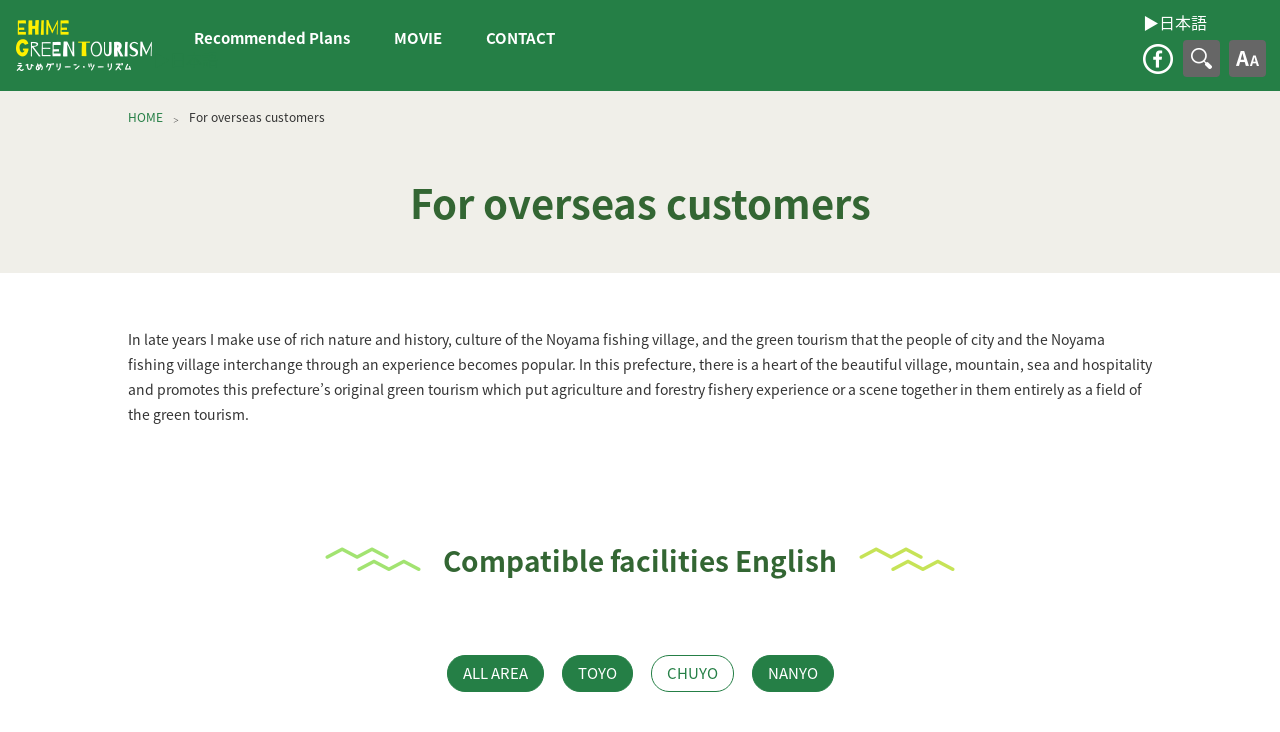

--- FILE ---
content_type: text/html; charset=UTF-8
request_url: https://en.ehime-gtnavi.jp/overseas?type=chuyo&city=masaki
body_size: 3825
content:
<!doctype html>
<html lang="ja">
<head>
	<!-- Global site tag (gtag.js) - Google Analytics -->
<script async src="https://www.googletagmanager.com/gtag/js?id=UA-137049171-1"></script>
<script>
  window.dataLayer = window.dataLayer || [];
  function gtag(){dataLayer.push(arguments);}
  gtag('js', new Date());

  gtag('config', 'UA-137049171-1');
</script>

<meta charset="UTF-8">
<meta http-equiv="X-UA-Compatible" content="IE=edge,chrome=1">
<meta name="viewport" content="width=device-width, initial-scale=1">
<link rel="icon" type="image/x-icon" href="https://en.ehime-gtnavi.jp/enwp/wp-content/themes/ehime-green-tourism/favicon.ico">
<meta name="description"  content="Activities that you can only experience in Ehime!" />
<meta property="og:title" content="For overseas customers - EHIME GREEN TOURISM">
<meta property="og:type" content="article">
<meta property="og:url" content="https://en.ehime-gtnavi.jp/overseas?type=chuyo&city=masaki">
<meta property="og:image" content="https://en.ehime-gtnavi.jp/enwp/wp-content/themes/ehime-green-tourism/img/ogp/ogp.png">
<meta property="og:site_name" content="For overseas customers - EHIME GREEN TOURISM">
<meta property="og:description" content="Activities that you can only experience in Ehime!"><title>For overseas customers &#8211; EHIME GREEN TOURISM</title>
<link rel='dns-prefetch' href='//s.w.org' />
<link rel='stylesheet' id='blv-font-important-css-css'  href='https://en.ehime-gtnavi.jp/enwp/wp-content/themes/ehime-green-tourism/asset/css/font-important.min.css' type='text/css' media='screen' />
<link rel='stylesheet' id='blv-common-min-css-css'  href='https://en.ehime-gtnavi.jp/enwp/wp-content/themes/ehime-green-tourism/asset/css/common.min.css' type='text/css' media='screen' />
<link rel='stylesheet' id='blv-editable-data-css-css'  href='https://en.ehime-gtnavi.jp/enwp/wp-content/themes/ehime-green-tourism/editable-data/style.css' type='text/css' media='screen' />
<link rel='stylesheet' id='blv-print-common-css-css'  href='https://en.ehime-gtnavi.jp/enwp/wp-content/themes/ehime-green-tourism/asset/css/print-common.css' type='text/css' media='print' />
<script type='text/javascript' src='https://en.ehime-gtnavi.jp/enwp/wp-includes/js/jquery/jquery.min.js?ver=3.5.1' id='jquery-core-js'></script>
<script type='text/javascript' src='https://en.ehime-gtnavi.jp/enwp/wp-includes/js/jquery/jquery-migrate.min.js?ver=3.3.2' id='jquery-migrate-js'></script>
<script type='text/javascript' src='https://en.ehime-gtnavi.jp/enwp/wp-content/themes/ehime-green-tourism/asset/js/slick/slick.min.js?ver=5.6.16' id='blv-js-slick-js'></script>
<script type='text/javascript' src='https://en.ehime-gtnavi.jp/enwp/wp-content/themes/ehime-green-tourism/asset/js/js-cookie/js.cookie.js?ver=5.6.16' id='blv-js-cookie-js'></script>
<script type='text/javascript' src='https://en.ehime-gtnavi.jp/enwp/wp-content/themes/ehime-green-tourism/asset/js/nomal.cookie.js?ver=5.6.16' id='blv-js-nomal-cookie-js'></script>
<script type='text/javascript' src='https://en.ehime-gtnavi.jp/enwp/wp-content/themes/ehime-green-tourism/asset/js/common.js?ver=5.6.16' id='blv-js-common-js'></script>
<link rel="https://api.w.org/" href="https://en.ehime-gtnavi.jp/wp-json/" /><link rel="alternate" type="application/json" href="https://en.ehime-gtnavi.jp/wp-json/wp/v2/pages/4828" /><link rel="canonical" href="https://en.ehime-gtnavi.jp/overseas" />
<link rel="alternate" type="application/json+oembed" href="https://en.ehime-gtnavi.jp/wp-json/oembed/1.0/embed?url=https%3A%2F%2Fen.ehime-gtnavi.jp%2Foverseas" />
<link rel="alternate" type="text/xml+oembed" href="https://en.ehime-gtnavi.jp/wp-json/oembed/1.0/embed?url=https%3A%2F%2Fen.ehime-gtnavi.jp%2Foverseas&#038;format=xml" />
		<style type="text/css" id="wp-custom-css">
			a.linktoEN {
    display: block;
    color: #fff;
    font-size: 16px;
    margin-bottom: 10px;
    margin-left: 10px;
}
a.linktoEN:visited {
    color: #fff;
}
@media only screen and (max-width:909px) {
	a.linktoEN {
		display: none;
	}
    a.linktoEN_hidden {
        font-size: 1.2rem;
        display: block;
        padding-top: 12px;
        padding-left: 5px;
    }
}		</style>
			
<style>
	/* 英語対応調整用CSS */
	@media only screen and (min-width: 800px) and (max-width: 1053px){
		.en_col-right {
			width:100% !important;		
		}
		.en_banner-list{
			display:flex;
		}
	}
		
	@media only screen and (min-width: 1054px){
	.en_col-right {
 		width:100% !important;		
	}
		.en_banner-list{
			display:flex;
		}
	}
</style>
	
</head><body class="overseas">
<div class="header-wrapper">
<header>
    <div class="site-contents-wrap">
      <h1><a href="https://en.ehime-gtnavi.jp/">えひめグリーン・ツーリズム EHIME GREEN TOURISM</a></h1>
      <nav class="site-contents">
        <h2 class="menubtn off">コンテンツメニュー</h2>
        <div class="global-navigation">
          <ul class="main-navi">
<!--             <li><a href="https://en.ehime-gtnavi.jp/about">えひめグリーン・ツーリズムとは</a></li> -->
<!--             <li><a href="https://en.ehime-gtnavi.jp/archives/news">お知らせ</a></li> -->
            <li><a href="https://en.ehime-gtnavi.jp//archives/plan">Recommended Plans</a></li>
        <li><a href="https://en.ehime-gtnavi.jp/movie/" target="_blank">MOVIE</a></li>
        <li><a href="http://gtnavi.xsrv.jp/form_en/" target="_blank">CONTACT</a></li>
<!--             <li><a href="https://en.ehime-gtnavi.jp/experience-facility">体験・施設紹介</a></li> -->
<!--             <li><a href="https://en.ehime-gtnavi.jp/archives/category/special-category">逸品紹介</a></li> -->
<!--             <li><a href="https://en.ehime-gtnavi.jp/voice">体験談</a></li> -->
<!--             <li><a href="https://en.ehime-gtnavi.jp/">愛媛県グリーン・ツーリズム推進協議会について</a></li> -->
			  <li></li>
          </ul>
          <ul class="info-navi">
<!--             <li><a href="http://gtnavi.xsrv.jp/form/" target="_blank">CONTACT</a></li> -->
<!--             <li><a href="https://en.ehime-gtnavi.jp/site-map">サイトマップ</a></li> -->
<!--             <li><a href="https://en.ehime-gtnavi.jp/privacy-policy">プライバシーポリシー</a></li> -->
<!--             <li><a href="https://en.ehime-gtnavi.jp/related-links">関連リンク</a></li> -->
          </ul>
			<a href="https://ehime-gtnavi.jp/" class="linktoEN_hidden">▶︎日本語</a>
          <ul class="sns-navi">
            <li><a href="https://www.facebook.com/EhimeGT/" target="_blank" class="facebook-link">facebook</a></li>
<!--            <li><a href="https://www.youtube.com/channel/UCXUnamzFbh1yUpcRLW0OZsQ/videos" target="_blank" class="youtube-link">YouTube</a></li> -->
          </ul>
        </div>
      </nav>
    </div>
    <div class="site-features-wrap">
		<a href="https://ehime-gtnavi.jp/" class="linktoEN">▶︎日本語</a>
      <nav class="site-features">
        <ul class="sns-navi">
          <li><a href="https://www.facebook.com/EhimeGT/" target="_blank" class="facebook-link">facebook</a></li>
<!--        <li><a href="https://www.youtube.com/channel/UCXUnamzFbh1yUpcRLW0OZsQ/videos" target="_blank" class="youtube-link">YouTube</a></li> -->
        </ul>
        <div class="header-search-contents">
          <h2 class="title-btn">検索</h2>
          <div class="header-search-wrap hidden">
            <form role="search" method="get" id="searchform" action="https://en.ehime-gtnavi.jp"><input type="hidden" name="branch" value="normal">
             <div class="search-container"><input type="text" value="" name="s" id="s" /><input type="submit" id="searchsubmit" value="検索する" /><span class="close">×</span></div>
            </form>
          </div>
        </div>
        <div class="header-usability-contents">
          <h2 class="title-btn">文字の大きさ</h2>
          <div class="header-usability-wrap hidden">
          <ul>
            <li><span class="btn-large">大</span></li>
            <li><span class="btn-medium">中</span></li>
            <li><span class="btn-small">小</span></li>
          </ul>
          </div>
        </div>
      </nav>
    </div>
</header>
</div><article>
  <div class="nav-breadcrumb-wrapper">
    <div class="nav-list container-wrap">
      <ul class="breadcrumbs"><li><a href="https://en.ehime-gtnavi.jp/">HOME</a></li><li>For overseas customers</li></ul>
    </div>
  </div>
  <div class="main-contents-title"><h1>For overseas customers</h1></div>
  <div class="main">
    <div class="container-wrap font-resize">
      <div class="editor-output ajast-reading-mgbottom">
            
<p>In late years I make use of rich nature and history, culture of the Noyama fishing village, and the green tourism that the people of city and the Noyama fishing village interchange through an experience becomes popular. In this prefecture, there is a heart of the beautiful village, mountain, sea and hospitality and promotes this prefecture’s original green tourism which put agriculture and forestry fishery experience or a scene together in them entirely as a field of the green tourism.</p>
            </div>
    </div>

    <h2 class="title-deco"><span>Compatible facilities English</span></h2>

    <div class="container-wrap area-navigate-wrap">
      <div class="area-navigate"><a href="?type=all&city=all"  >ALL AREA</a></div>
      <div class="area-navigate"><a href="?type=toyo&city=toyo"  >TOYO</a></div>
      <div class="area-navigate"><a href="?type=chuyo&city=chuyo" class="active" >CHUYO</a></div>
      <div class="area-navigate"><a href="?type=nanyo&city=nanyo"  >NANYO</a></div>
        <ul class="city-navigate hidden">
        <li><a href="?type=toyo&city=niihama">Niihama(0)</a></li>
        <li><a href="?type=toyo&city=saijo">Saijo(1)</a></li>
        <li><a href="?type=toyo&city=shikokuchuo">Shikokuchuo(0)</a></li>
        <li><a href="?type=toyo&city=imabari">Imabari(34)</a></li>
        <li><a href="?type=toyo&city=kamijima">Kamijima(0)</a></li>
      </ul>
      <ul class="city-navigate visible">
        <li><a href="?type=chuyo&city=matsuyama">Matsuyama(0)</a></li>
        <li><a href="?type=chuyo&city=iyo">Iyo(0)</a></li>
        <li><a href="?type=chuyo&city=toon">Toon(0)</a></li>
        <li><a href="?type=chuyo&city=kumakogen">Kumakogen(0)</a></li>
        <li><a href="?type=chuyo&city=masaki">Masaki(0)</a></li>
        <li><a href="?type=chuyo&city=tobe">Tobe(0)</a></li>
      </ul>
      <ul class="city-navigate hidden">
        <li><a href="?type=nanyo&city=uwajima">Uwajima(0)</a></li>
        <li><a href="?type=nanyo&city=matsuno">Matsuno(0)</a></li>
        <li><a href="?type=nanyo&city=kihoku">Kihoku(0)</a></li>
        <li><a href="?type=nanyo&city=ainan">Ainan(2)</a></li>
        <li><a href="?type=nanyo&city=yawatahama">Yawatahama(0)</a></li>
        <li><a href="?type=nanyo&city=ozu">Ozu(11)</a></li>
        <li><a href="?type=nanyo&city=seiyo">Seiyo(0)</a></li>
        <li><a href="?type=nanyo&city=uchiko">Uchiko(0)</a></li>
        <li><a href="?type=nanyo&city=ikata">Ikata(0)</a></li>
      </ul>
    </div><!--/container-wrap-->
  <div class="container-wrap link-main last-container font-resize">
    <!------------------------------------------------------------>
    <div class="section">
      <div class="list-output">
                  <p class="no-data">There is no English translation.</p>
                      </div><!--/list-output-->
    </div><!--/section-->
    <!------------------------------------------------------------>
  </div><!--/container-wrap-->

  </div><!--/main-->
</article>
<footer>
  <section class="footer-contents">
    <h1><a href="https://en.ehime-gtnavi.jp/">えひめグリーン・ツーリズム EHIME GREEN TOURISM</a></h1>
    <div class="footer-wrap">
      <address>
        <h2>Ehime Prefecture Green Tourism Promotion Council<span>Ehime Prefecture Agricultural Administration Division, Agricultural Administration Planning Bureau, Agriculture, Forestry and Fisheries Department</span></h2>
        <p>4-4-2 Ichibancho, Matsuyama City, Ehime Prefecture, 790-8570, Japan</p>
        <p>TEL:089-912-2514　FAX:089-946-4584</p>
      </address>
      <nav class="site-contents">
        <ul class="sub-navi">
          <li id="menu-item-14310" class="menu-item menu-item-type-custom menu-item-object-custom menu-item-14310"><a href="http://gtnavi.xsrv.jp/form_en/">CONTACT</a></li>
        </ul>
        <ul class="sns-navi">
          <li><a href="http://gtnavi.xsrv.jp/form_en" target="_blank" class="mail-link">CONTACT</a></li>
          <li><a href="https://www.facebook.com/EhimeGT/" target="_blank" class="facebook-link">facebook</a></li>
          <li style="display:none;"><a href="https://www.youtube.com/channel/UCXUnamzFbh1yUpcRLW0OZsQ/videos" target="_blank" class="youtube-link">YouTube</a></li>
        </ul>
      </nav>
    </div>
    <small>&copy;EHIME GREEN TOURISM</small>
    <div id="return"><a>TOP</a></div>
  </section>
</footer>
</body>
<script type='text/javascript' src='https://en.ehime-gtnavi.jp/enwp/wp-content/themes/ehime-green-tourism/asset/js/infinite-scroll/infinite-scroll.pkgd.min.js?ver=5.6.16' id='blv-infinite-scroll-js'></script>
<script type='text/javascript' src='https://en.ehime-gtnavi.jp/enwp/wp-content/themes/ehime-green-tourism/asset/js/infinite-scroll/config.js?ver=5.6.16' id='blv-infinite-config-js'></script>
<script type='text/javascript' src='https://en.ehime-gtnavi.jp/enwp/wp-includes/js/wp-embed.min.js?ver=5.6.16' id='wp-embed-js'></script>
</html>

--- FILE ---
content_type: application/javascript
request_url: https://en.ehime-gtnavi.jp/enwp/wp-content/themes/ehime-green-tourism/asset/js/infinite-scroll/config.js?ver=5.6.16
body_size: 171
content:
var elem = document.querySelector('#List-Container');
var infScroll = new InfiniteScroll( elem, {
    append: '.postentry',
    path: '.next a',
    hideNav: '.next',
    button: '.view-more-button',
    scrollThreshold: false,
    status: '.page-load-status',
    history: false
});

--- FILE ---
content_type: application/javascript
request_url: https://en.ehime-gtnavi.jp/enwp/wp-content/themes/ehime-green-tourism/asset/js/nomal.cookie.js?ver=5.6.16
body_size: 91
content:
//==========================================================
//コンテンツ内条件判定
jQuery(document).ready(function($){
  Cookies.set('in_page_judgment_cookie', 'viewed', { expires: 1/48 })
})
